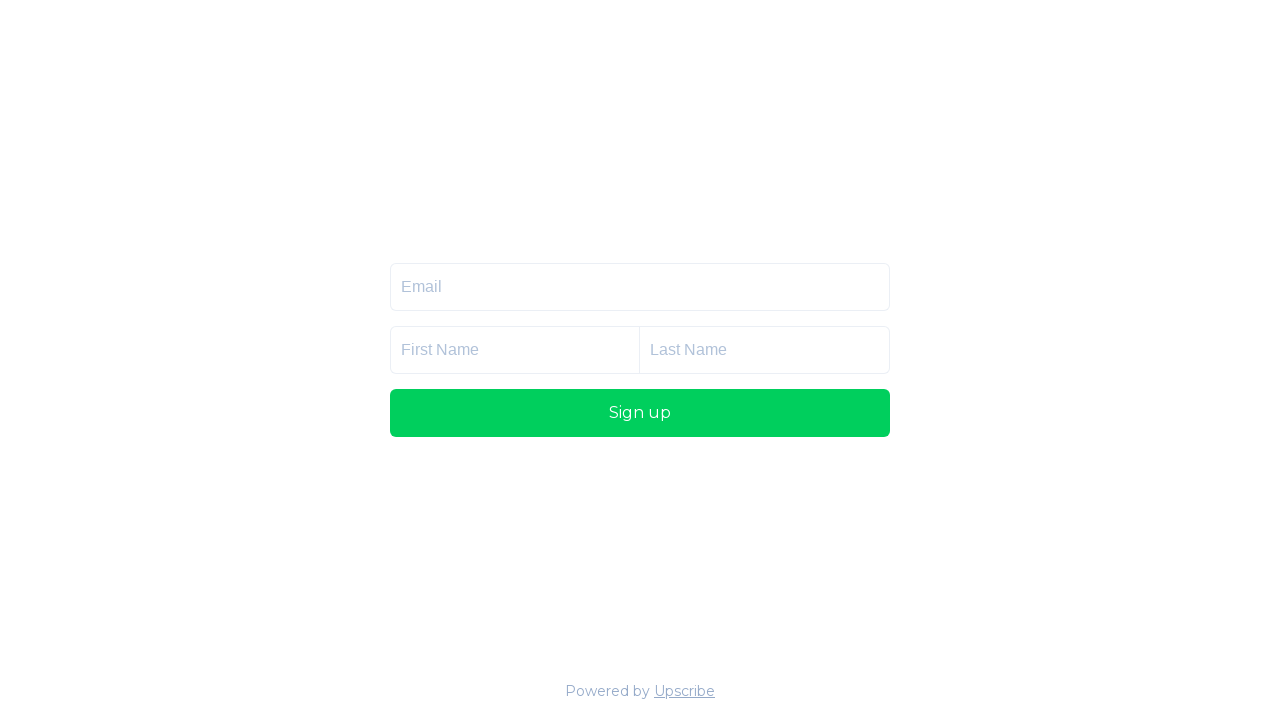

--- FILE ---
content_type: text/html; charset=UTF-8
request_url: https://upscri.be/yljm39
body_size: 1149
content:
<!DOCTYPE html>
<html lang="en">
  <head>
    <meta charset="utf-8">
<meta http-equiv="X-UA-Compatible" content="IE=edge">
<meta name="viewport" content="width=device-width, initial-scale=1, maximum-scale=1, user-scalable=no">
<meta name="description" content="">
<meta name="author" content="Upscribe">
<link rel="shortcut icon" href="https://s3-us-west-2.amazonaws.com/upscribe/media/favicon.png"/>
<meta name="csrf-token" content="gsmHSd95p39sRWSR1mCxiW6rn1mUcegYzmSaQzxv">

<title>Upscribe - </title>

<meta name="twitter:card" content="summary" />
<meta name="twitter:site" content="@upscribe_" />
<meta name="twitter:image" content="" />

<meta property="og:type" content="url">
<meta property="og:title" content="Sign up for my newsletter!">
<meta property="og:description" content="" />
<meta property="og:url" content="https://upscri.be/f/yljm39">
<meta property="og:image" content="">

<link rel="alternate" type="application/json+oembed" href="https://upscri.be/?oembed=true&format=json&url=https://upscri.be/f/yljm39" />
<link rel="alternate" type="text/xml+oembed" href="https://upscri.be/?oembed=true&format=xml&url=https://upscri.be/f/yljm39" />

<script src="https://upscri.be/js/forms.js" defer></script>
<link href="https://upscri.be/css/forms.css" rel="stylesheet">

<!-- HTML5 shim and Respond.js for IE8 support of HTML5 elements and media queries -->
<!--[if lt IE 9]>
<script src="https://oss.maxcdn.com/html5shiv/3.7.3/html5shiv.min.js"></script>
<script src="https://oss.maxcdn.com/respond/1.4.2/respond.min.js"></script>
<![endif]-->

<script>
  window.dnt            = navigator.doNotTrack || window.doNotTrack || navigator.msDoNotTrack;
  window.embed_host     = "Medium.com";
  window.form_id        = 82303;
  window.desktop_height = 318;
  window.mobile_height  = 318;
</script>

  
  
  



  <link href="https://fonts.googleapis.com/css?family=Montserrat:400,700" rel="stylesheet">


<style>  
  *,
  ::after,
  ::before {
    -webkit-box-sizing: border-box;
    -moz-box-sizing: border-box;
    box-sizing: border-box;
  }

  body {
    margin: 0;
    padding: 0;
  }

  html,
  body,
  .wrapper,
  .h-100 {
    height: 100%;
  }

      .form-page { font-family: Montserrat, -apple-system, BlinkMacSystemFont, 'Helvetica Neue', 'Calibri Light', Roboto, sans-serif; }
  
    
      .form-page .form-page-inner {
      text-align: center;
    }
    
  
  
  
      .form-page .form-page-form-fields a.button,
    .form-page .form-page-form-fields span.button {background-color: #00cf5d !important;}
    .form-page .form-page-powered-by a {color: #00cf5d;}
    .form-page .form-page-form-fields-opted_in label::after {border-color: #00cf5d !important;}
    .form-page .form-page-form-fields-opted_in input:checked ~ label::after {background-color: #00cf5d !important;}
    .form-page .form-page-go-back {background-color: #00cf5d !important;}
  
  
      .form-page,
    .form-page h1,
    .form-page .form-page-description,
    .form-page .form-page-share .ion-link,
    .form-page .form-page-share span,
    .form-page .form-page-signups-count,
    .form-page .form-page-policy-links *,
    .form-page .form-page-form-fields-opted_in label {color: #5f5f5f !important;}
  
      .form-page h1.form-page-title,
    .form-page h1.form-page-confirmation { color: #333 !important; }
  </style>
  </head>
  <body>
    <div id="load_form"></div>
  <script defer src="https://static.cloudflareinsights.com/beacon.min.js/vcd15cbe7772f49c399c6a5babf22c1241717689176015" integrity="sha512-ZpsOmlRQV6y907TI0dKBHq9Md29nnaEIPlkf84rnaERnq6zvWvPUqr2ft8M1aS28oN72PdrCzSjY4U6VaAw1EQ==" data-cf-beacon='{"version":"2024.11.0","token":"82b2af96837748fdafb30998a3e8a573","r":1,"server_timing":{"name":{"cfCacheStatus":true,"cfEdge":true,"cfExtPri":true,"cfL4":true,"cfOrigin":true,"cfSpeedBrain":true},"location_startswith":null}}' crossorigin="anonymous"></script>
</body>
</html>


--- FILE ---
content_type: text/html; charset=UTF-8
request_url: https://upscri.be/forms/82303/partial?cache_bypass=1768971353768&is_confirmation=0
body_size: 1181
content:
<div id="view_yljm39" class="form-page ">
  <div class="form-page-background"></div>

  <div id="form_wrapper" style="display:none;" class="form-page-inner">
    <div id="form_content" class="form-page-content">

              <div class="form-page-text">
          <h1 class="form-page-confirmation" style="display:none;">Thank you for signing up!<br><p><br></p><p>You'll now receive my updates. Check your inbox.</p></h1>
          <h2 class="form-page-leaving" style="display:none"></h2>

          <form id="form_signup" class="form-page-form">
            <div class="form-page-form-notice" style="display:none;"></div>

            <div class="form-page-form-fields">
              
              
                              <div id="field_127384" class="form-page-form-fields-field form-page-form-fields-email  float-label">

                                                            <input
                        type="text"
                        id="email_127384"
                        name="field_127384"
                        
                        class="input-field "
                        placeholder="Email"
                        
                        value="">

                                          
                    <label for="email_127384">
                                              Email
                                          </label>
                                  </div>
                              <div id="field_127385" class="form-page-form-fields-field form-page-form-fields-name with-last-name float-label">

                                                            <input
                        type="text"
                        id="name_127385"
                        name="field_127385"
                        
                        class="input-field "
                        placeholder="First Name"
                        
                        value="">

                                              <div class="float-label">
                          <input
                            type="text"
                            id="name_last_name"
                            name="last_name"
                            class="input-field"
                            placeholder="Last Name"
                            value="">
                          <label for="name_last_name">Last Name</label>
                        </div>
                                          
                    <label for="name_127385">
                                              First Name
                                          </label>
                                  </div>
                              <div id="field_127386" class="form-page-form-fields-field form-page-form-fields-submit_button  float-label">

                                      <a id="submit" class="button" target="_blank" href="javascript:void(0);">Sign up</a>
                                  </div>
                              <div id="field_127736" class="form-page-form-fields-field form-page-form-fields-paragraph  float-label">

                                      <div class="form-page-description as_embed">
                      
                    </div>
                                  </div>
              
              <div id="field_medium" class="contact-fields-optin-wrapper" style="display:none">
                <div class="form-page-form-fields-opted_in">
                  <input type="checkbox" id="medium_optin" class="input-field">
                  <label for="medium_optin">I agree to leave Medium.com and submit this information, which will be collected and used according to <a target="_blank" href="https://upscri.be/privacy">Upscribe's privacy policy</a>.</label>
                </div>
              </div>
            </div>
          </form>
        </div>

        
      
      
      
    </div>
  </div>

  <div class="form-page-powered-by">
    <div class="text-muted text-center">
    <a class="text-muted" target="_blank" href="https://upscribe.net?via=17256">
      Powered by <span class="text-decoration-underline">Upscribe</span>
    </a>
  </div>
  </div>
</div>
